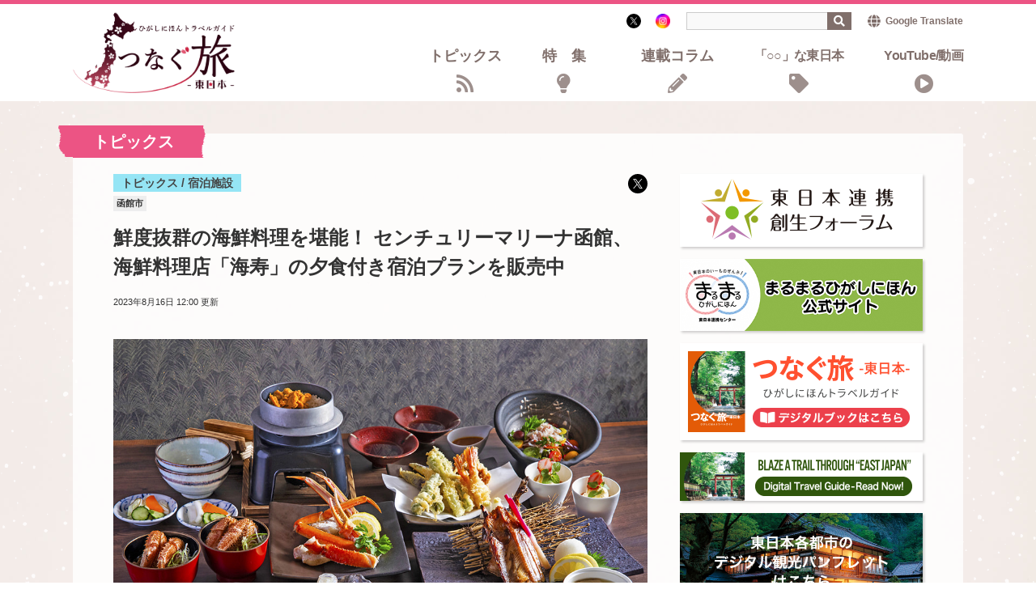

--- FILE ---
content_type: text/html; charset=utf-8
request_url: https://www.experienceeastjapan.jp/topics/20230816.html
body_size: 7977
content:

<!DOCTYPE html>
<html lang="ja" itemscope itemtype="http://schema.org/WebPage">
<head>
  <meta charset="UTF-8">
  <meta http-equiv="X-UA-Compatible" content="IE=edge">
  <meta name="viewport" content="width=device-width, initial-scale=1">
  <title>鮮度抜群の海鮮料理を堪能！ センチュリーマリーナ函館、海鮮料理店「海寿」の夕食付き宿泊プランを販売中 | つなぐ旅〜東日本〜 ひがしにほんトラベルガイド</title>
  <meta name="generator" content="MovableType.net">
  <meta name="description" content="北海道函館市の「センチュリーマリーナ函館」では、提携する海鮮料理店「海寿」の夕食付き宿泊プランを販売している。">
  <meta name="keywords" content="さいたま市、東日本、観光情報、つなぐ旅、地方創生">
  <link rel="start" href="https://www.experienceeastjapan.jp/">
  <link rel="alternate" type="application/atom+xml" title="Recent Entries" href="https://www.experienceeastjapan.jp/atom.xml">
  <link rel="canonical" href="https://www.experienceeastjapan.jp/topics/20230816.html" />
  <meta property="og:type" content="article">
  <meta property="og:locale" content="ja_JP">
  <meta property="og:title" content="鮮度抜群の海鮮料理を堪能！ センチュリーマリーナ函館、海鮮料理店「海寿」の夕食付き宿泊プランを販売中 | つなぐ旅〜東日本〜 ひがしにほんトラベルガイド">
  <meta property="og:url" content="https://www.experienceeastjapan.jp/topics/20230816.html">
  <meta property="og:description" content="北海道函館市の「センチュリーマリーナ函館」では、提携する海鮮料理店「海寿」の夕食付き宿泊プランを販売している。">
  <meta property="og:site_name" content="つなぐ旅〜東日本〜 ひがしにほんトラベルガイド">
  <meta property="og:image" content="https://www.experienceeastjapan.jp/.assets/thumbnail/hakodate0808-1200wi.jpg">
  <meta property="fb:app_id" content="movabletypenet">
  <meta name="twitter:card" content="summary_large_image">
  <meta name="twitter:site" content="@EastJp_travel">
  <meta name="twitter:title" content="鮮度抜群の海鮮料理を堪能！ センチュリーマリーナ函館、海鮮料理店「海寿」の夕食付き宿泊プランを販売中 | つなぐ旅〜東日本〜 ひがしにほんトラベルガイド">
  <meta name="twitter:description" content="北海道函館市の「センチュリーマリーナ函館」では、提携する海鮮料理店「海寿」の夕食付き宿泊プランを販売している。">
  <meta name="twitter:image" content="https://www.experienceeastjapan.jp/.assets/thumbnail/hakodate0808-1200wi.jpg">
  <!-- Microdata -->
  <meta itemprop="description" content="北海道函館市の「センチュリーマリーナ函館」では、提携する海鮮料理店「海寿」の夕食付き宿泊プランを販売している。">
  <link itemprop="url" href="https://www.experienceeastjapan.jp/topics/20230816.html">
  <link itemprop="image" href="https://www.experienceeastjapan.jp/.assets/thumbnail/hakodate0808-1200wi.jpg">
  <link rel="stylesheet" href="https://fonts.googleapis.com/css?family=Noto+Sans+JP:400,500,700&display=swap&subset=japanese">
<link rel="stylesheet" href="https://use.fontawesome.com/releases/v5.8.1/css/all.css" integrity="sha384-50oBUHEmvpQ+1lW4y57PTFmhCaXp0ML5d60M1M7uH2+nqUivzIebhndOJK28anvf" crossorigin="anonymous">
<link rel="stylesheet" href="/css/style.css">
<script src="/js/jquery.min.js"></script>
<script src="/js/luxy.js"></script>
<script src="/js/TweenMax.min.js"></script>
<script src="/js/velocity.min.js"></script>
<script src="/js/scrollmagic/uncompressed/ScrollMagic.js"></script>
<script src="/js/scrollmagic/uncompressed/plugins/animation.gsap.js"></script>
<script src="/js/scrollmagic/uncompressed/plugins/animation.velocity.js"></script>
<script src="/js/scrollmagic/uncompressed/plugins/debug.addIndicators.js"></script>
<script src="/js/jquery.rwdImageMaps.min.js"></script>
<script src="/js/script.js"></script>
  <!-- Global site tag (gtag.js) - Google Analytics -->
<script async src="https://www.googletagmanager.com/gtag/js?id=UA-210945157-1"></script>
<script>
  window.dataLayer = window.dataLayer || [];
  function gtag(){dataLayer.push(arguments);}
  gtag('js', new Date());

  gtag('config', 'UA-210945157-1');
</script>

<!-- Global site tag (gtag.js) - Google Analytics -->
<script async src="https://www.googletagmanager.com/gtag/js?id=G-Y5670VGGSL"></script>
<script>
  window.dataLayer = window.dataLayer || [];
  function gtag(){dataLayer.push(arguments);}
  gtag('js', new Date());

  gtag('config', 'G-Y5670VGGSL');

  document.addEventListener('DOMContentLoaded', function() {
    const label = document.querySelector('.article .contentInfo__label')?.textContent.trim() || '';
    
    const cities = Array.from(document.querySelectorAll('.article .contentInfo__city li'))
      .map(li => li.textContent.trim())
      .filter(city => city !== '');

    const date = document.querySelector('.article .contentInfo__date time')?.getAttribute('datetime') || '';

    console.log('Label:', label);
    console.log('Cities:', cities);
    console.log('Date:', date);

    gtag('event', 'page_metadata', {
      'article_label': label,
      'article_cities': cities.join(', '), // カンマ区切りの文字列として送信
      'article_date': date
    });
  });
</script>

</head>

  <body class="">
          <header>
  <div class="commonHeader">
    <div class="commonHeader__inner">
      <div class="commonHeader__innerWrap">
        <a href="/">
                    <div class="logo"><img src="/img/img-logo.png" alt="つなぐ旅〜東日本〜 ひがしにほんトラベルガイド Webサイトロゴ"></div>
                  </a>
        <nav class="globalNavi">
          <div class="globalNavi__item">
            <a href="/topics/">トピックス</a>
            <a href="/feature/">特集</a>
            <a href="/serial/">連載コラム</a>
            <a href="/other/">「○○」な東日本</a>
            <a href="/video/">YouTube/動画</a>
          </div>
        </nav>
      </div>
      <div class="snsandsearch">
        <!--a href="/video/" class="youtubeIcon"><img src="/img/icon-youtube.svg" alt="youtubeアイコン">Live &amp; Movie</a-->
        <a href="https://twitter.com/EastJp_travel" rel="nofollow" target="_blank" class="twitterIcon"><img src="/img/icon-twitter.svg" alt="twitterアイコン"></a>
        <a href="https://www.instagram.com/tsunagutabi_eastjapan/" rel="nofollow" target="_blank" class="instagramIcon"><img src="/img/icon-instagram.png" alt="instagramアイコン"></a>
        <div class="search">
                    <div class="mt-site-search-container"><div id="mt-site-search" class="mt-site-search" data-worker="/.app/search-worker-v1.js" data-language="ja_JP" data-blog-ids="77284" data-form-action="/search.html" data-limit="30" data-search-result-container="s-result"></div><script src="https://site-search.movabletype.net/v1/assets/28092/js/search.js" id="mt-site-search-script" async defer></script></div>
        </div>
        <div class="googleTranslate"><a href="https://www-experienceeastjapan-jp.translate.goog/topics/20230816.html?_x_tr_sl=ja&_x_tr_tl=en&_x_tr_hl=ja&_x_tr_pto=wapp" rel="nofollow" target="_blank">Google Translate</a></div>
      </div>
    </div>
  </div>

  <input type="checkbox" id="nav-tgl">
  <label for="nav-tgl" class="drawer-open nav-tgl-btn"><span></span></label>
  <label for="nav-tgl" class="drawer-close nav-tgl-btn"></label>
  <nav class="drawer-menu">
    <ul>
      <li><a href="/topics/">トピックス</a></li>
      <li><a href="/feature/">特集</a></li>
      <li><a href="/serial/">連載コラム</a></li>
      <li><a href="/other/">「○○」な東日本</a></li>
      <li><a href="/video/"><div class="youtubeIcon"><img src="/img/icon-youtube.svg" alt="youtubeアイコン（スマホ）">YouTube/動画</div></a></li>
      <li><a href="https://twitter.com/EastJp_travel" rel="nofollow" target="_blank"><div class="twitterIcon"><img src="/img/icon-twitter.svg" alt="twitterアイコン（スマホ）">公式X</div></a></li>
      <li><a href="https://www.instagram.com/tsunagutabi_eastjapan/" rel="nofollow" target="_blank"><div class="twitterIcon"><img src="/img/icon-instagram.png" alt="Instagramアイコン（スマホ）">公式Instagram</div></a></li>
      <li class="drawer-search">
        <div class="mt-site-search-container"><div id="search2" class="mt-site-search" data-worker="/.app/search-worker-v1.js" data-language="ja_JP" data-form-action="/search.html" data-search-result-container="s-result" data-show-blog-name-on-result="1"></div></div>
        <script>
        window.MTNetSearchDataLayer = window.MTNetSearchDataLayer || [];
        function MTNetSearch() { return MTNetSearchDataLayer.push(arguments); }
        MTNetSearch("createApp", "search2");
        </script>
      </li>
      <li><div class="googleTranslate"><a href="https://www-experienceeastjapan-jp.translate.goog/topics/20230816.html?_x_tr_sl=ja&_x_tr_tl=en&_x_tr_hl=ja&_x_tr_pto=wapp" rel="nofollow" target="_blank">Google Translate</a></div></li>
      </ul>
  </nav>
</header>
        <main>
      <section class="article">
        <div id="luxy">
　　<div class="luxy-el sideDecoration01" data-speed-y="20" data-offset="0"></div>
　　<div class="luxy-el sideDecoration02" data-speed-y="-20" data-offset="0"></div>
</div>
        <div class="articleContainer">
          <h2 class="section__title">
                                      トピックス                      </h2>
          <div class="containerInner">
            <article class="articleMain">
              <div class="articleHead">
                                  <div class="contentInfo__label labelColor-topics">
トピックス / 宿泊施設</div>
                  <ul class="contentInfo__city"><li>函館市</li></ul>
                                <h1 class="contentInfo__title">
                  鮮度抜群の海鮮料理を堪能！ センチュリーマリーナ函館、海鮮料理店「海寿」の夕食付き宿泊プランを販売中
                </h1>
                <div class="contentInfo__bottom">
                  <div class="contentInfo__date">
                                      <time datetime="2023-08-16T12:00:00+09:00">2023年8月16日 12:00</time> 更新
                                    </div>
                  <div class="contentInfo__author">
                  </div>
                </div>
                                  <a href="https://twitter.com/intent/tweet?url=https://www.experienceeastjapan.jp/topics/20230816.html&amp;text=鮮度抜群の海鮮料理を堪能！ センチュリーマリーナ函館、海鮮料理店「海寿」の夕食付き宿泊プランを販売中&amp;hashtags=つなぐ旅東日本cp,函館市" rel="nofollow" target="_blank" class="shareBtn"><img src="/img/icon-twitter.svg"></a>
                              </div>
              <figure class="mt-figure articleImage" style="display:inline-block"><img src="https://www.experienceeastjapan.jp/.assets/8761000100235.jpg" alt="" width="1024" height="768" class="asset asset-image" style="max-width:100%;height:auto"/><figcaption>※画像は2人分のイメージ</figcaption></figure><p class="txtBasic">北海道函館市の「センチュリーマリーナ函館」では、提携する函館海鮮料理「海寿」の夕食付き宿泊プランを販売している。</p><p class="txtBasic">海寿は、店内の大きな生け簀から新鮮な食材を取り出して即調理する、鮮度が魅力のお店。生ウニのフラン 山葵あん、旬の刺身、真ホッケ炭火焼、ゆでズワイ蟹など、函館ならではの海鮮料理を堪能できる。</p><p class="txtBasic">≪メニュー一例≫<br>・生ウニのフラン 山葵あん<br>・旬のお刺身<br>・真ホッケ炭火焼<br>・カニサラダ<br>・ボタンエビ、イカと旬野菜の天ぷら盛り合わせ<br>・ルスツ豚肩ロース炭火焼き 山わさびのおろし添え<br>・ゆでズワイ蟹<br>・ウニ釜めし 蟹の味噌汁 香の物<br>・ほうじ茶プリン<br>※仕入れ状況により内容が変わる場合がある</p><div class='storeData-serial'><p class="storeData-serial__title">DATA</p><p class="storeData-serial__data"><strong>「【夕食は提携店で！】函館の食を★函館海鮮料理　海寿の特別メニューを堪能≪2食付≫」</strong><br>場所　センチュリーマリーナ函館<br>料金　1人あたり2万6300円～4万2200円　※夕食（海寿）、朝食付き<br>住所　北海道函館市大手町22番13号<br>TEL　0138-23-2121</p></div><div class="relatedLinks">
  <h3 class="relatedLinks__title">関連リンク</h3>
  <ul>
    <li><a href="https://asp.hotel-story.ne.jp/ver3d/ASPP0200.asp?hidSELECTCOD1=87610&hidSELECTCOD2=001&hidSELECTPLAN=A7BKA&pac=P02&hidSELECTARRYMD=&hidSELECTHAKSU=1&rooms=1&selectptyp=&selectppsn=&hidk=&reffrom=&LB01=server5" target="_blank" rel="noopener noreferrer">【夕食は提携店で！】函館の食を★函館海鮮料理　海寿の特別メニューを堪能≪2食付≫</a></li>
    <li><a href="https://hakodate-kaijyu.jp/" target="_blank" rel="noopener noreferrer">函館海鮮料理 海寿</a></li>
    <li><a href="https://www.centurymarina.com/" target="_blank" rel="noopener noreferrer">センチュリーマリーナ函館</a></li>
  </ul>
</div>
                          </article>
                          <div class="rightColumn">
  <div class="corona-sp">
    <div class="coronaInner">旅行などでお越しの際には、居住地並びに行先の地域の自治体が求める要請内容、国の<a href="https://corona.go.jp/" rel="nofollow" target="_blank">新型コロナウイルス感染症対策サイト</a>等を必ずご確認ください。</div>
  </div>
  <div class="rightColumn__inner">
    <div class="topBanner">
      <a href="/forum/">
        <img src="/img/img-topbnr01.png" alt="東日本連携・創生フォーラムについて">
      </a>
    </div>
    <div class="topBanner">
      <a href="https://marumaru-higashinihon.jp/" rel="nofollow" target="_blank">
        <img src="/img/bnr-marumaru.png" alt="まるまるひがしにほん公式サイトはこちら">
      </a>
    </div>
    <div class="topBanner">
      <a href="https://techinfosupport.sakura.ne.jp/_eastjapan/digitalbook/experience-east-japan/ja/html5.html#page=1" rel="nofollow" target="_blank">
        <img src="/img/img-topbnr03.png" alt="EXPERIENCE EAST JAPAN デジタルブックはこちら">
      </a>
    </div>
    <div class="topBanner">
      <a href="https://techinfosupport.sakura.ne.jp/_eastjapan/digitalbook/experience-east-japan/en/html5.html#page=1" rel="nofollow" target="_blank">
        <img src="/img/img-topbnr05.png" alt="Digital Travel Guide-Read Now!">
      </a>
    </div>
    <div class="topBanner">
      <a href="/pamphlet/">
        <img src="/img/img-topbnr04.jpg" alt="東日本各都市のデジタル観光パンフレットはこちら">
      </a>
    </div>
    <div class="topBanner">
      <a href="/en/">
        <img src="/img/img-topbnr06.png" alt="VISIT ENGLISH VERSION">
      </a>
    </div>
    <div class="twitterTimeline">
      <h2 class="twitter__title">公式X</h2>
      <a class="twitter-timeline" data-height="276" href="https://twitter.com/EastJp_travel?ref_src=twsrc%5Etfw">Tweets by EastJp_travel</a>
      <script async src="https://platform.twitter.com/widgets.js" charset="utf-8"></script>
    </div>
  </div>
  <div id="trigger-rightColumnFixed"></div>
</div>
                      </div>
        </div>
      </section>
              <section id="map">
  <div class="sectionInner corona">
    <div class="coronaInner">旅行などでお越しの際には、居住地並びに行先の地域の自治体が求める要請内容、国の<a href="https://corona.go.jp/" rel="nofollow" target="_blank">新型コロナウイルス感染症対策サイト</a>等を必ずご確認ください。</div>
  </div>
  <h2 class="section__title">東日本の旅を楽しもう！</h2>
  <div class="sectionInner">
    <!--p class="section__summary ">さいたまから始まる、東日本広域周遊ルート</p-->
    <div class="mapContainer">
      <figure class="mapContainer__left">
        <h3 class="section__subtitle">東日本の自治体ご紹介</h3>
        <img src="/img/img-map.png" usemap="#ImageMap" alt="東日本の自治体紹介マップ" />
        <map name="ImageMap">
          <area target="_blank" rel="noopener noreferrer" alt="札幌市" title="札幌市" href="https://www.city.sapporo.jp/" coords="1083,188,1138,233" shape="rect">
          <area target="_blank" rel="noopener noreferrer" alt="小樽市" title="小樽市" href="https://www.city.otaru.lg.jp/" coords="1013,168,1081,189" shape="rect">        
          <area target="_blank" rel="noopener noreferrer" alt="函館市" title="函館市" href="https://www.city.hakodate.hokkaido.jp/" coords="1028,427,1099,448" shape="rect">
          <area target="_blank" rel="noopener noreferrer" alt="青森市" title="青森市" href="https://www.city.aomori.aomori.jp/" coords="953,608,1041,636"　shape="rect">
          <area target="_blank" rel="noopener noreferrer" alt="八戸市" title="八戸市" href="https://www.city.hachinohe.aomori.jp/" coords="1074,665,1144,683" shape="rect">
          <area target="_blank" rel="noopener noreferrer" alt="岩手町" title="岩手町" href="https://town.iwate.iwate.jp/" coords="1098,779,1168,802" shape="rect">
          <area target="_blank" rel="noopener noreferrer" alt="北上市" title="北上市" href="https://www.city.kitakami.iwate.jp/" coords="1032,938,1106,957" shape="rect">
          <area target="_blank" rel="noopener noreferrer" alt="登米市" title="登米市" href="https://www.city.tome.miyagi.jp/index.html" coords="1092,1024,1179,1048" shape="rect">
          <area target="_blank" rel="noopener noreferrer" alt="盛岡市" title="盛岡市" href="https://www.city.morioka.iwate.jp/" coords="1080,822,1161,846" shape="rect">
          <area target="_blank" rel="noopener noreferrer" alt="秋田市" title="秋田市" href="https://www.city.akita.lg.jp/" coords="931,817,1011,848" shape="rect">
          <area target="_blank" rel="noopener noreferrer" alt="山形市" title="山形市" href="https://www.city.yamagata-yamagata.lg.jp/" coords="970,1086,1044,1124" shape="rect">
          <area target="_blank" rel="noopener noreferrer" alt="仙台市" title="仙台市" href="https://www.city.sendai.jp/index.html" coords="1050,1094,1131,1123" shape="rect">
          <area target="_blank" rel="noopener noreferrer" alt="福島市" title="福島市" href="https://www.city.fukushima.fukushima.jp/index.html" coords="989,1188,1067,1214" shape="rect">
          <area target="_blank" rel="noopener noreferrer" alt="会津若松市" title="会津若松市" href="https://www.city.aizuwakamatsu.fukushima.jp/" coords="843,1255,930,1293" shape="rect">
          <area target="_blank" rel="noopener noreferrer" alt="郡山市" title="郡山市" href="https://www.city.koriyama.lg.jp/" coords="985,1274,1055,1296" shape="rect">
          <area target="_blank" rel="noopener noreferrer" alt="白河市" title="白河市" href="https://www.city.shirakawa.fukushima.jp/" coords="893,1320,970,1340" shape="rect">
          <area target="_blank" rel="noopener noreferrer" alt="那須町" title="那須町" href="https://www.town.nasu.lg.jp/" coords="938,1338,1012,1357" shape="rect">
          <area target="_blank" rel="noopener noreferrer" alt="宇都宮市" title="宇都宮市" href="https://www.city.utsunomiya.tochigi.jp/index.html" coords="903,1429,1000,1452" shape="rect">
          <area target="_blank" rel="noopener noreferrer" alt="小山市" title="小山市" href="https://www.city.oyama.tochigi.jp/" coords="892,1475,959,1502" shape="rect">
          <area target="_blank" rel="noopener noreferrer" alt="那須塩原市" title="那須塩原市" href="https://www.city.nasushiobara.lg.jp/" coords="932,1367,1038,1385" shape="rect">
          <area target="_blank" rel="noopener noreferrer" alt="さいたま市" title="さいたま市" href="https://www.city.saitama.jp/index.html" coords="852,1549,972,1582" shape="rect">
          <area target="_blank" rel="noopener noreferrer" alt="みなかみ町" title="みなかみ町" href="https://www.town.minakami.gunma.jp/" coords="772,1404,875,1421" shape="rect">
          <area target="_blank" rel="noopener noreferrer" alt="新潟市" title="新潟市" href="https://www.city.niigata.lg.jp/" coords="782,1160,864,1190" shape="rect">
          <area target="_blank" rel="noopener noreferrer" alt="三条市" title="三条市" href="https://www.city.sanjo.niigata.jp/" coords="711,1225,779,1245" shape="rect">
          <area target="_blank" rel="noopener noreferrer" alt="魚沼市" title="魚沼市" href="https://www.city.uonuma.lg.jp/" coords="765,1303,838,1326" shape="rect">
          <area target="_blank" rel="noopener noreferrer" alt="南魚沼市" title="南魚沼市" href="http://www.city.minamiuonuma.niigata.jp/" coords="751,1338,839,1357" shape="rect">
          <area target="_blank" rel="noopener noreferrer" alt="高岡市" title="高岡市" href="https://www.city.takaoka.toyama.jp/" coords="445,1399,497,1433" shape="rect">
          <area target="_blank" rel="noopener noreferrer" alt="氷見市" title="氷見市" href="https://www.city.himi.toyama.jp/" coords="408,1367,480,1392" shape="rect">
          <area target="_blank" rel="noopener noreferrer" alt="南砺市" title="南砺市" href="https://www.city.nanto.toyama.jp/cms-sypher/www/index.jsp" coords="450,1441,503,1478" shape="rect">
          <area target="_blank" rel="noopener noreferrer" alt="金沢市" title="金沢市" href="https://www4.city.kanazawa.lg.jp/" coords="352,1415,435,1444" shape="rect">
          <area target="_blank" rel="noopener noreferrer" alt="小松市" title="小松市" href="https://www.city.komatsu.lg.jp/index.html" coords="324,1451,396,1472" shape="rect">
          <area target="_blank" rel="noopener noreferrer" alt="福井市" title="福井市" href="https://www.city.fukui.lg.jp/sub2.html" coords="272,1521,355,1550" shape="rect">
          <area target="_blank" rel="noopener noreferrer" alt="長野市" title="長野市" href="https://www.city.nagano.nagano.jp/" coords="642,1408,719,1435" shape="rect">
          <area target="_blank" rel="noopener noreferrer" alt="上田市" title="上田市" href="https://www.city.ueda.nagano.jp/" coords="602,1459,673,1481" shape="rect">
        </map>
      </figure>
      <div class="mapContainer__right">
        <h3 class="section__subtitle">東日本の観光情報はこちら！</h3>
        <div class="bannerList">
          <a href="https://www.sapporo.travel/" class="bannerList__item" rel="noopener noreferrer" target="_blank"><img src="/img/bnr-sapporo.png" alt="札幌市の観光情報はこちら" loading="lazy"></a>
          <a href="https://otaru.gr.jp/guide_map" class="bannerList__item" rel="noopener noreferrer" target="_blank"><img src="/img/bnr-otaru.png" alt="小樽市の観光情報はこちら" loading="lazy"></a>
          <a href="https://www.hakobura.jp/" class="bannerList__item" rel="noopener noreferrer" target="_blank"><img src="/img/bnr-hakodate.png" alt="函館市の観光情報はこちら" loading="lazy"></a>
          <a href="https://www.atca.info/" class="bannerList__item" rel="noopener noreferrer" target="_blank"><img src="/img/bnr-aomori.png" alt="青森市の観光情報はこちら" loading="lazy"></a> 
          <a href="https://visithachinohe.or.jp/" class="bannerList__item" rel="noopener noreferrer" target="_blank"><img src="/img/bnr-hachinohe.png" alt="八戸市の観光情報はこちら" loading="lazy"></a>
          <a href="https://town.iwate.iwate.jp/town/kanko/" class="bannerList__item" rel="noopener noreferrer" target="_blank"><img src="/img/bnr-iwatemachi.png" alt="岩手町の観光情報はこちら" loading="lazy"></a>
          <a href="https://www.odette.or.jp/" class="bannerList__item" rel="noopener noreferrer" target="_blank"><img src="/img/bnr-morioka.png" alt="盛岡市の観光情報はこちら" loading="lazy"></a>
          <a href="https://www.akita-yulala.jp" class="bannerList__item" rel="noopener noreferrer" target="_blank"><img src="/img/bnr-akita.png" alt="秋田市の観光情報はこちら" loading="lazy"></a>
          <a href="https://www.visityamagata.jp/" class="bannerList__item" rel="noopener noreferrer" target="_blank"><img src="/img/bnr-yamagata.png" alt="山形市の観光情報はこちら" loading="lazy"></a>
          <a href="https://www.sentabi.jp/" class="bannerList__item" rel="noopener noreferrer" target="_blank"><img src="/img/bnr-sendai.png" alt="仙台市の観光情報はこちら" loading="lazy"></a>
          <a href="https://www.city.tome.miyagi.jp/tourism/index.html" class="bannerList__item" rel="noopener noreferrer" target="_blank"><img src="/img/bnr-tome.png" alt="登米市の観光情報はこちら" loading="lazy"></a>
          <a href="https://www.f-kankou.jp/" class="bannerList__item" rel="noopener noreferrer" target="_blank"><img src="/img/bnr-fukushima.png" alt="福島市の観光情報はこちら" loading="lazy"></a>
          <a href="https://www.aizukanko.com/" class="bannerList__item" rel="noopener noreferrer" target="_blank"><img src="/img/bnr-aizu.png" alt="会津若松市の観光情報はこちら" loading="lazy"></a>
          <a href="https://www.kanko-koriyama.gr.jp/" class="bannerList__item" rel="noopener noreferrer" target="_blank"><img src="/img/bnr-koriyama.png" alt="郡山市の観光情報はこちら" loading="lazy"></a>
          <a href="https://shirakawa315.com/" class="bannerList__item" rel="noopener noreferrer" target="_blank"><img src="/img/bnr-shirakawa.png" alt="白河市の観光情報はこちら" loading="lazy"></a>
          <a href="https://www.city.utsunomiya.tochigi.jp/citypromotion/index.html" class="bannerList__item" rel="noopener noreferrer" target="_blank"><img src="/img/bnr-utsunomiya.png" alt="宇都宮市の観光情報はこちら" loading="lazy"></a>
          <a href="https://www.city.oyama.tochigi.jp/soshiki/41/219698.html" class="bannerList__item" rel="noopener noreferrer" target="_blank"><img src="/img/bnr-oyama.png" alt="小山市の観光情報はこちら" loading="lazy"></a>
          <a href="https://nasushiobara-kanko.jp" class="bannerList__item" rel="noopener noreferrer" target="_blank"><img src="/img/bnr-nasushiobara.png" alt="那須塩原市の観光情報はこちら" loading="lazy"></a>
          <a href="https://www.stib.jp/" class="bannerList__item" rel="noopener noreferrer" target="_blank"><img src="/img/bnr-saitama.png" alt="さいたま市の観光情報はこちら" loading="lazy"></a>
          <a href="http://www.enjoy-minakami.jp/" class="bannerList__item" rel="noopener noreferrer" target="_blank"><img src="/img/bnr-minakami.png" alt="みなかみ町の観光情報はこちら" loading="lazy"></a>
          <a href="https://www.nvcb.or.jp/" class="bannerList__item" rel="noopener noreferrer" target="_blank"><img src="/img/bnr-niigata.png" alt="新潟市の観光情報はこちら" loading="lazy"></a>
          <a href="https://www.city.sanjo.niigata.jp/sanjonavi/index.html" class="bannerList__item" rel="noopener noreferrer" target="_blank"><img src="/img/bnr-sanjo.png" alt="三条市の観光情報はこちら" loading="lazy"></a>
          <a href="https://www.iine-uonuma.jp/" class="bannerList__item" rel="noopener noreferrer" target="_blank"><img src="/img/bnr-uonuma.png" alt="魚沼市の観光情報はこちら" loading="lazy"></a>
          <a href="https://m-uonuma.jp/" class="bannerList__item" rel="noopener noreferrer" target="_blank"><img src="/img/bnr-minamiuonuma.png" alt="南魚沼市の観光情報はこちら" loading="lazy"></a>
          <a href="https://www.takaoka.or.jp/" class="bannerList__item" rel="noopener noreferrer" target="_blank"><img src="/img/bnr-takaoka.png" alt="高岡市の観光情報はこちら" loading="lazy"></a>
          <a href="https://www.kitokitohimi.com/" class="bannerList__item" rel="noopener noreferrer" target="_blank"><img src="/img/bnr-himi.png" alt="氷見市の観光情報はこちら" loading="lazy"></a>
          <a href="https://www.tabi-nanto.jp/" class="bannerList__item" rel="noopener noreferrer" target="_blank"><img src="/img/bnr-nanto.png" alt="南砺市の観光情報はこちら" loading="lazy"></a>
          <a href="https://www.kanazawa-kankoukyoukai.or.jp/" class="bannerList__item" rel="noopener noreferrer" target="_blank"><img src="/img/bnr-kanazawa.png" alt="金沢市の観光情報はこちら" loading="lazy"></a>
          <a href="https://www.komatsuguide.jp/" class="bannerList__item" rel="noopener noreferrer" target="_blank"><img src="/img/bnr-komatsu.png" alt="小松市の観光情報はこちら" loading="lazy"></a>
          <a href="https://fuku-iro.jp/" class="bannerList__item" rel="noopener noreferrer" target="_blank"><img src="/img/bnr-fukui.png" alt="福井市の観光情報はこちら" loading="lazy"></a>
          <a href="https://www.nagano-cvb.or.jp" class="bannerList__item" rel="noopener noreferrer" target="_blank"><img src="/img/bnr-nagano.png" alt="長野市の観光情報はこちら" loading="lazy"></a>
          <a href="https://www.city.ueda.nagano.jp/site/kankojoho/" class="bannerList__item" rel="noopener noreferrer" target="_blank"><img src="/img/bnr-ueda.png" alt="上田市の観光情報はこちら" loading="lazy"></a>
        </div>
      </div>
    </div>
  </div>
</section>
                  </main>
          <footer>
  <div class="footer__inner">
    <div class="footer__itemLeft"><img src="/img/img-logo.png" alt="つなぐ旅〜東日本〜 ひがしにほんトラベルガイド Webサイトフッタロゴ"></div>
    <div class="footer__itemRight">
      <nav>
        <a href="/about/">当サイトについて</a>
        <a href="/policy/">サイトポリシー</a>
        <a href="/support/">お問い合わせ</a>
        <a href="https://twitter.com/EastJp_travel" rel="nofollow" target="_blank" class="footerNav-icon"><img src="/img/icon-twitter-white.svg" alt="twitter"></a>
        <a href="https://www.instagram.com/tsunagutabi_eastjapan/" rel="nofollow" target="_blank" class="footerNav-icon"><img src="/img/icon-instagram-white.svg" alt="公式instagramはこちら"></a>
      </nav>
      <p class="copyright">copyright&copy;つなぐ旅 All rights reserved.</p>
    </div>
  </div>
</footer>
<p id="page-top" style=""><a href="#">PAGE<br>TOP</a></p>
      <script src="https://form.movabletype.net/dist/parent-loader.js" defer async></script></body>

  </html>

--- FILE ---
content_type: application/javascript; charset=utf-8
request_url: https://www.experienceeastjapan.jp/js/luxy.js
body_size: 2024
content:
/**
 * Written by Mineo Okuda on 01/03/18.
 *
 * Mineo Okuda - development + design
 * https://willstyle.co.jp
 * https://github.com/min30327
 *
 * MIT license.
 */

(function(root, factory) {
	'use strict';

	if (typeof define === 'function' && define.amd) {
		// AMD. Register as an anonymous module.
		define([], factory);
	}
	else if (typeof exports === 'object') {
		// COMMONJS
		module.exports = factory();
	}
	else {
		// BROWSER
		root.luxy = factory();
	}
}(this, function() {

	'use strict';
	
		var defaults = {
			wrapper: '#luxy',
			targets : '.luxy-el',
			wrapperSpeed: 0.08,
			targetSpeed: 0.02,
			targetPercentage: 0.1
		};

 		var requestAnimationFrame = 
			window.requestAnimationFrame || window.mozRequestAnimationFrame ||
			window.webkitRequestAnimationFrame || window.msRequestAnimationFrame;
			window.requestAnimationFrame = requestAnimationFrame;
		var cancelAnimationFrame = window.cancelAnimationFrame || window.mozCancelAnimationFrame;

		/**
		 * Merge two or more objects. Returns a new object.
		 * @param {Object}   objects  The objects to merge together
		 * @returns {Object}          Merged values of defaults and options
		 */
		var extend = function () {

			// Variables
			var extended = {};
			var deep = false;
			var i = 0;
			var length = arguments.length;

			// Merge the object into the extended object
			var merge = function (obj) {
				for (var prop in obj) {
					if (obj.hasOwnProperty(prop)) {
						extended[prop] = obj[prop];
					}
				}
			};

			// Loop through each object and conduct a merge
			for ( ; i < length; i++ ) {
				var obj = arguments[i];
				merge(obj);
			}

			return extended;

		};

		var Luxy = function(){
			this.Targets = [];
			this.TargetsLength = 0;
			this.wrapper = '';
			this.windowHeight = 0;
			this.wapperOffset = 0;
		};
		Luxy.prototype = {
			isAnimate: false,
			isResize : false,
			scrollId: "",
			resizeId: "",
			init : function(options){
				this.settings = extend(defaults, options || {});
				this.wrapper = document.querySelector(this.settings.wrapper);

				if(this.wrapper==="undefined"){
					return false;
				}
				this.targets = document.querySelectorAll(this.settings.targets);
				document.body.style.height = this.wrapper.clientHeight + 'px';

				this.windowHeight = window.clientHeight;
				this.attachEvent();
				this.apply(this.targets,this.wrapper);
				this.animate();
				this.resize();
			},
			apply : function(targets,wrapper){
				this.wrapperInit();
				
				this.targetsLength = targets.length;
				for (var i = 0; i < this.targetsLength; i++) {
					var attr = {
						offset : targets[i].getAttribute('data-offset'),
						speedX : targets[i].getAttribute('data-speed-x'),
						speedY : targets[i].getAttribute('data-speed-Y'),
						percentage : targets[i].getAttribute('data-percentage'),
						horizontal : targets[i].getAttribute('data-horizontal')
					};
					this.targetsInit(targets[i],attr);
				}
			},
			wrapperInit: function(){
				this.wrapper.style.width = '100%';
				this.wrapper.style.position = 'fixed';
			},
			targetsInit: function(elm,attr){
				
				this.Targets.push({
					elm : elm,
					offset : attr.offset ? attr.offset : 0,
					horizontal : attr.horizontal ? attr.horizontal : 0,
					top : 0,
					left : 0,
					speedX : attr.speedX ? attr.speedX : 1,
					speedY : attr.speedY ? attr.speedY : 1,
					percentage :attr.percentage ? attr.percentage : 0
				});
			},
			scroll : function(){
				var scrollTopTmp = document.documentElement.scrollTop || document.body.scrollTop;
				this.scrollTop = document.documentElement.scrollTop || document.body.scrollTop;
				var offsetBottom = this.scrollTop + this.windowHeight;
				this.wrapperUpdate(this.scrollTop);
				for (var i = 0; i < this.Targets.length; i++) {
					this.targetsUpdate(this.Targets[i]);
				}
			},
			animate : function(){
				this.scroll();
				this.scrollId = requestAnimationFrame(this.animate.bind(this));
			},
			wrapperUpdate : function(){
				
				this.wapperOffset += (this.scrollTop - this.wapperOffset) * this.settings.wrapperSpeed;
				this.wrapper.style.transform = 'translate3d(' + 0 + ',' +  Math.round(-this.wapperOffset* 100) / 100 + 'px ,' + 0 + ')';
			},
			targetsUpdate : function(target){
				target.top += (this.scrollTop * Number(this.settings.targetSpeed) * Number(target.speedY) - target.top) * this.settings.targetPercentage;
				target.left += (this.scrollTop * Number(this.settings.targetSpeed) * Number(target.speedX) - target.left) * this.settings.targetPercentage;
				var targetOffsetTop = ( parseInt(target.percentage) - target.top - parseInt(target.offset) );
				var offsetY = Math.round(targetOffsetTop * -100) / 100;
				var offsetX = 0;
				if(target.horizontal){
					var targetOffsetLeft = ( parseInt(target.percentage) - target.left - parseInt(target.offset) );
					offsetX = Math.round(targetOffsetLeft * -100) / 100;
				}
				target.elm.style.transform = 'translate3d(' + offsetX + 'px ,' + offsetY + 'px ,' + 0 +')';
			},
			resize: function(){
				var self = this;
				self.windowHeight = (window.innerHeight || document.documentElement.clientHeight || 0);
				if( parseInt(self.wrapper.clientHeight) != parseInt(document.body.style.height)){
					document.body.style.height = self.wrapper.clientHeight + 'px';
				}
				self.resizeId = requestAnimationFrame(self.resize.bind(self));
			},
			attachEvent : function(){
				var self = this;
				window.addEventListener('resize',function(){
					if(!self.isResize){
						cancelAnimationFrame(self.resizeId);
						cancelAnimationFrame(self.scrollId);
						self.isResize = true;
						setTimeout(function(){
							self.isResize = false;
							self.resizeId = requestAnimationFrame(self.resize.bind(self));
							self.scrollId = requestAnimationFrame(self.animate.bind(self));
						},200);
					}
				});
				
			},
			cancel: function() {
				cancelAnimationFrame(this.resizeId);
				cancelAnimationFrame(this.scrollId);
				this.wrapper.removeAttribute('style');
				for (var i = 0; i < this.Targets.length; i++) {
					this.Targets[i].elm.removeAttribute('style');
				}
				this.wrapper = '';
				this.Targets = [];
				this.windowHeight = 0;
				this.wapperOffset = 0;
				this.isResize = false;
				this.scrollId = "";
				this.resizeId = "";
			},
		};

		
		var luxy = new Luxy();

		return luxy;
	})
);


--- FILE ---
content_type: image/svg+xml
request_url: https://www.experienceeastjapan.jp/img/icon-instagram-white.svg
body_size: 426
content:
<?xml version="1.0" encoding="UTF-8"?><svg id="_レイヤー_2" xmlns="http://www.w3.org/2000/svg" viewBox="0 0 10 10"><defs><style>.cls-1{fill:#fff;stroke-width:0px;}</style></defs><g id="design"><path class="cls-1" d="M5,2.44c-1.42,0-2.56,1.14-2.56,2.56s1.14,2.56,2.56,2.56,2.56-1.14,2.56-2.56-1.14-2.56-2.56-2.56ZM5,6.67c-.92,0-1.67-.75-1.67-1.67s.75-1.67,1.67-1.67,1.67.75,1.67,1.67-.75,1.67-1.67,1.67h0ZM8.27,2.33c0,.33-.27.6-.6.6s-.6-.27-.6-.6.27-.6.6-.6.6.27.6.6ZM9.97,2.94c-.04-.8-.22-1.51-.81-2.1C8.57.26,7.87.08,7.06.04,6.24-.01,3.76-.01,2.94.04c-.8.04-1.51.22-2.1.81S.08,2.13.04,2.94C-.01,3.76-.01,6.24.04,7.06c.04.8.22,1.51.81,2.1.59.58,1.29.77,2.1.81.83.05,3.3.05,4.13,0,.8-.04,1.51-.22,2.1-.81.58-.58.77-1.29.81-2.1.05-.83.05-3.3,0-4.12h0ZM8.9,7.95c-.17.44-.51.77-.95.95-.66.26-2.22.2-2.95.2s-2.29.06-2.95-.2c-.44-.17-.77-.51-.95-.95-.26-.66-.2-2.22-.2-2.95s-.06-2.29.2-2.95c.17-.44.51-.77.95-.95.66-.26,2.22-.2,2.95-.2s2.29-.06,2.95.2c.44.17.77.51.95.95.26.66.2,2.22.2,2.95s.06,2.29-.2,2.95Z"/></g></svg>

--- FILE ---
content_type: image/svg+xml
request_url: https://www.experienceeastjapan.jp/img/icon-twitter-white.svg
body_size: 233
content:
<?xml version="1.0" encoding="UTF-8"?><svg id="_レイヤー_2" xmlns="http://www.w3.org/2000/svg" viewBox="0 0 16.12 16.48"><defs><style>.cls-1{opacity:0;}.cls-1,.cls-2{fill:#fff;stroke-width:0px;}</style></defs><g id="_レイヤー_1-2"><rect class="cls-1" x="0" width="16.11" height="16.48"/><path class="cls-2" d="M9.59,6.97L15.59,0h-1.42l-5.21,6.06L4.8,0H0l6.29,9.16L0,16.48h1.42l5.5-6.39,4.4,6.39h4.8l-6.53-9.51h0ZM7.65,9.24l-.64-.91L1.93,1.07h2.19l4.1,5.87.64.91,5.32,7.61h-2.19l-4.35-6.21h0Z"/></g></svg>

--- FILE ---
content_type: image/svg+xml
request_url: https://www.experienceeastjapan.jp/img/icon-youtube.svg
body_size: 249
content:
<svg xmlns="http://www.w3.org/2000/svg" viewBox="0 0 21.11 14.71"><defs><style>.cls-1{fill:#d21234;}.cls-1,.cls-2{fill-rule:evenodd;}.cls-2{fill:#fff;}</style></defs><g id="レイヤー_2" data-name="レイヤー 2"><g id="design"><path class="cls-1" d="M21.11,7.36a22.51,22.51,0,0,1-.37,5,2.67,2.67,0,0,1-2.28,2.07,69.55,69.55,0,0,1-7.91.29,69.46,69.46,0,0,1-7.9-.29A2.66,2.66,0,0,1,.37,12.35a22.51,22.51,0,0,1-.37-5,22.46,22.46,0,0,1,.37-5A2.69,2.69,0,0,1,2.65.29,71.94,71.94,0,0,1,10.56,0a71.75,71.75,0,0,1,7.9.29,2.67,2.67,0,0,1,2.28,2.08,22.46,22.46,0,0,1,.37,5"/><polygon class="cls-2" points="7.71 3.28 14.77 7.36 7.71 11.43 7.71 3.28"/></g></g></svg>